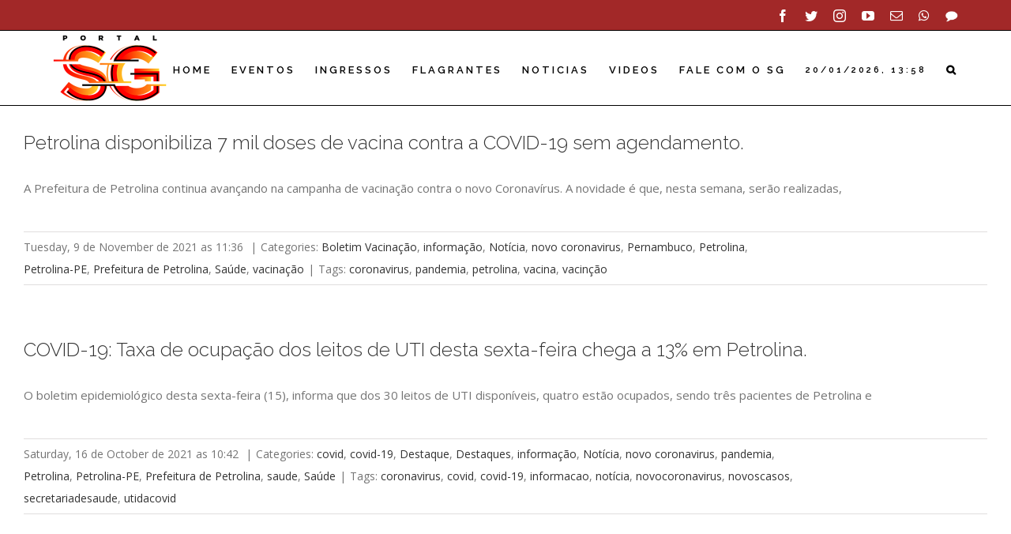

--- FILE ---
content_type: application/javascript
request_url: https://portalsg.com/wp-content/plugins/wp-trending-post-slider-and-widget/assets/js/wtpsw-public.js?ver=1.5.8
body_size: 2009
content:
/* Define global Variable */
var wtpsw_next_arrow = '<span class="slick-next slick-arrow" data-role="none" tabindex="0" role="button"><svg fill="currentColor" viewBox="0 0 96 96" xmlns="http://www.w3.org/2000/svg"><title/><path d="M69.8437,43.3876,33.8422,13.3863a6.0035,6.0035,0,0,0-7.6878,9.223l30.47,25.39-30.47,25.39a6.0035,6.0035,0,0,0,7.6878,9.2231L69.8437,52.6106a6.0091,6.0091,0,0,0,0-9.223Z"/></svg></span>';
var wtpsw_prev_arrow = '<span class="slick-prev slick-arrow" data-role="none" tabindex="0" role="button"><svg fill="currentColor" viewBox="0 0 96 96" xmlns="http://www.w3.org/2000/svg"><title/><path d="M39.3756,48.0022l30.47-25.39a6.0035,6.0035,0,0,0-7.6878-9.223L26.1563,43.3906a6.0092,6.0092,0,0,0,0,9.2231L62.1578,82.615a6.0035,6.0035,0,0,0,7.6878-9.2231Z"/></svg></span>';

( function($) {

	"use strict";

	/* Post views count ajax */
	if( Wtpsw.post_view_count != 0 ) {

		var data = {
					action		: 'wtpsw_post_view_count',
					is_ajax		: 1,
					post_id		: Wtpsw.post_view_count,
					nonce		: Wtpsw.data_nonce,
				};

		$.post(Wtpsw.ajaxurl,data,function(response) {
			/* Do Response Process */
		});
	}

	/* For Trending Post Slider */
	wtpsw_trending_slider_init();

	/* For Trending Post carousel */
	wtpsw_trending_carousel_init();

	/* Elementor Compatibility */
	/***** Elementor Compatibility Start *****/
	if( Wtpsw.elementor_preview == 0 ) {

		$(window).on('elementor/frontend/init', function() {

			/* Tweak for Slick Slider */
			$('.wtpsw-post-slider-init').each(function( index ) {

				/* Tweak for Vertical Tab */
				$(this).closest('.elementor-tabs-content-wrapper').addClass('wtpsw-elementor-tab-wrap');

				var slider_id = $(this).attr('id');
				$('#'+slider_id).css({'visibility': 'hidden', 'opacity': 0});

				setTimeout(function() {
					if( typeof(slider_id) !== 'undefined' && slider_id != '' ) {
						$('#'+slider_id).slick( 'setPosition' );
						$('#'+slider_id).css({'visibility': 'visible', 'opacity': 1});
					}
				}, 350);
			});
		});
	}

	$(document).on('click', '.elementor-tab-title', function() {

		var ele_control	= $(this).attr('aria-controls');
		var slider_wrap	= $('#'+ele_control).find('.wtpsw-post-slider-init');

		/* Tweak for slick slider */
		$( slider_wrap ).each(function( index ) {
			var slider_id = $(this).attr('id');
			$('#'+slider_id).css({'visibility': 'hidden', 'opacity': 0});

			setTimeout(function() {
				if( typeof(slider_id) !== 'undefined' && slider_id != '' ) {
					$('#'+slider_id).slick( 'setPosition' );
					$('#'+slider_id).css({'visibility': 'visible', 'opacity': 1});
				}
			}, 350);

		});
	});


	/* Beaver Builder Compatibility for Accordion and Tabs */
	$(document).on('click', '.fl-accordion-button, .fl-tabs-label', function() {

		var ele_control	= $(this).attr('aria-controls');
		var slider_wrap	= $('#'+ele_control).find('.wtpsw-post-slider-init');

		/* Tweak for filter */
		$( slider_wrap ).each(function( index ) {

			var slider_id = $(this).attr('id');
			$('#'+slider_id).css({'visibility': 'hidden', 'opacity': 0});

			setTimeout(function() {
				if( typeof(slider_id) !== 'undefined' && slider_id != '' ) {
					$('#'+slider_id).slick( 'setPosition' );
					$('#'+slider_id).css({'visibility': 'visible', 'opacity': 1});
				}
			}, 300);
		});
	});

	/* SiteOrigin Compatibility For Accordion Panel */
	$(document).on('click', '.sow-accordion-panel', function() {

		var ele_control	= $(this).attr('data-anchor');
		var slider_wrap	= $('#accordion-content-'+ele_control).find('.wtpsw-post-slider-init');

		/* Tweak for slick slider */
		$( slider_wrap ).each(function( index ) {

			var slider_id = $(this).attr('id');

			/* Tweak for slick slider */
			if( typeof(slider_id) !== 'undefined' && slider_id != '' ) {
				$('#'+slider_id).slick( 'setPosition' );
			}
		});
	});

	/* SiteOrigin Compatibility for Tab Panel */
	$(document).on('click focus', '.sow-tabs-tab', function() {
		var sel_index	= $(this).index();
		var cls_ele		= $(this).closest('.sow-tabs');
		var tab_cnt		= cls_ele.find('.sow-tabs-panel').eq( sel_index );
		var slider_wrap	= tab_cnt.find('.wtpsw-post-slider-init');

		/* Tweak for slick slider */
		$( slider_wrap ).each(function( index ) {

			var slider_id = $(this).attr('id');
			$('#'+slider_id).css({'visibility': 'hidden', 'opacity': 0});

			setTimeout(function() {
				if( typeof(slider_id) !== 'undefined' && slider_id != '' ) {
					$('#'+slider_id).slick( 'setPosition' );
					$('#'+slider_id).css({'visibility': 'visible', 'opacity': 1});
				}
			}, 300);
		});
	});

	/* Divi Builder Compatibility for Accordion & Toggle */
	$(document).on('click', '.et_pb_toggle', function() {

		var acc_cont	= $(this).find('.et_pb_toggle_content');
		var slider_wrap	= acc_cont.find('.wtpsw-post-slider-init');

		/* Tweak for slick slider */
		$( slider_wrap ).each(function( index ) {

			var slider_id = $(this).attr('id');

			if( typeof(slider_id) !== 'undefined' && slider_id != '' ) {
				$('#'+slider_id).slick( 'setPosition' );
			}
		});
	});

	/* Divi Builder Compatibility for Tabs */
	$('.et_pb_tabs_controls li a').on('click', function() {
		var cls_ele		= $(this).closest('.et_pb_tabs');
		var tab_cls		= $(this).closest('li').attr('class');
		var tab_cont	= cls_ele.find('.et_pb_all_tabs .'+tab_cls);
		var slider_wrap	= tab_cont.find('.wtpsw-post-slider-init');

		setTimeout(function() {

			/* Tweak for slick slider */
			$( slider_wrap ).each(function( index ) {

				var slider_id = $(this).attr('id');

				if( typeof(slider_id) !== 'undefined' && slider_id != '' ) {
					$('#'+slider_id).slick( 'setPosition' );
				}
			});
		}, 550);
	});

	/* Fusion Builder Compatibility for Tabs */
	$(document).on('click', '.fusion-tabs li .tab-link', function() {
		var cls_ele		= $(this).closest('.fusion-tabs');
		var tab_id		= $(this).attr('href');
		var tab_cont	= cls_ele.find(tab_id);
		var slider_wrap	= tab_cont.find('.wtpsw-post-slider-init');

		/* Tweak for slick slider */
		$( slider_wrap ).each(function( index ) {
			var slider_id = $(this).attr('id');
			$('#'+slider_id).css({'visibility': 'hidden', 'opacity': 0});

			setTimeout(function() {
				if( typeof(slider_id) !== 'undefined' && slider_id != '' ) {
					$('#'+slider_id).slick( 'setPosition' );
					$('#'+slider_id).css({'visibility': 'visible', 'opacity': 1});
					$('#'+slider_id).slick( 'setPosition' );
				}
			}, 200);
		});
	});

	/* Fusion Builder Compatibility for Toggles */
	$(document).on('click', '.fusion-accordian .panel-heading a', function() {
		var cls_ele		= $(this).closest('.fusion-accordian');
		var tab_id		= $(this).attr('href');
		var tab_cont	= cls_ele.find(tab_id);
		var slider_wrap	= tab_cont.find('.wtpsw-post-slider-init');

		/* Tweak for slick slider */
		$( slider_wrap ).each(function( index ) {
			var slider_id = $(this).attr('id');
			$('#'+slider_id).css({'visibility': 'hidden', 'opacity': 0});

			setTimeout(function() {
				if( typeof(slider_id) !== 'undefined' && slider_id != '' ) {
					$('#'+slider_id).slick( 'setPosition' );
					$('#'+slider_id).css({'visibility': 'visible', 'opacity': 1});
					$('#'+slider_id).slick( 'setPosition' );
				}
			}, 200);
		});
	});

})(jQuery);

/* Function to Initialize Featured Post Slider */
function wtpsw_trending_slider_init() {
	/* For Trending Post Slider */
	jQuery( '.wtpsw-post-slider' ).each(function( index ) {

		if( jQuery(this).hasClass('slick-initialized') ) {
			return;
		}

		/* flex Condition */
		if(Wtpsw.is_avada == 1) {
			jQuery(this).closest('.fusion-flex-container').addClass('wtpsw-fusion-flex');
		}

		var slider_id	= jQuery(this).attr('id');
		var slider_conf	= jQuery.parseJSON( jQuery(this).attr('data-conf'));

		if( typeof(slider_id) != 'undefined' && slider_id != '' ) {
			jQuery('#'+slider_id).slick({
				infinite		: true,
				slidesToShow	: 1,
				slidesToScroll	: 1,
				dots			: ( slider_conf.dots == "true" )		? true : false,
				arrows			: ( slider_conf.arrows == "true" )		? true : false,
				autoplay		: ( slider_conf.autoplay == "true" )	? true : false,
				speed			: parseInt(slider_conf.speed),
				autoplaySpeed	: parseInt( slider_conf.autoplayinterval ),
				nextArrow 		: wtpsw_next_arrow,
				prevArrow 		: wtpsw_prev_arrow,
				rtl				: ( Wtpsw.is_rtl == 1 ) ? true : false,
			});
		}
	});
}

/* Function to Initialize Featured Post Slider */
function wtpsw_trending_carousel_init() {
	/* For Trending Post Carousel */
	jQuery( '.wtpsw-post-carousel' ).each(function( index ) {

		if( jQuery(this).hasClass('slick-initialized') ) {
			return;
		}

		/* flex Condition */
		if(Wtpsw.is_avada == 1) {
			jQuery(this).closest('.fusion-flex-container').addClass('wtpsw-fusion-flex');
		}

		var slider_id	= jQuery(this).attr('id');
		var slider_conf	= jQuery.parseJSON( jQuery(this).attr('data-conf'));

		if( typeof(slider_id) != 'undefined' && slider_id != '' ) {
			jQuery('#'+slider_id).slick({
				infinite		: true,
				dots			: ( slider_conf.dots == "true" )		? true : false,
				arrows			: ( slider_conf.arrows == "true" )		? true : false,
				autoplay		: ( slider_conf.autoplay == "true" )	? true : false,
				speed			: parseInt( slider_conf.speed ),
				autoplaySpeed	: parseInt( slider_conf.autoplayinterval ),
				slidesToShow	: parseInt( slider_conf.slides_to_show ),
				slidesToScroll	: parseInt( slider_conf.slides_to_scroll ),
				nextArrow 		: wtpsw_next_arrow,
				prevArrow 		: wtpsw_prev_arrow,
				rtl				: ( Wtpsw.is_rtl == 1 )					? true : false,
				mobileFirst		: ( Wtpsw.is_mobile == 1 )				? true : false,
				responsive: [{
					breakpoint: 767,
						settings: {
							slidesToShow: (parseInt(slider_conf.slides_to_show) > 3) ? 3 : parseInt(slider_conf.slides_to_show),
							slidesToScroll: 1,
							dots: true
						}
					},
					{
						breakpoint: 640,
						settings: {
							slidesToShow: (parseInt(slider_conf.slides_to_show) > 2) ? 2 : parseInt(slider_conf.slides_to_show),
							slidesToScroll: 1
						}
					},
					{
						breakpoint: 479,
						settings: {
							slidesToShow: 1,
							slidesToScroll: 1
						}
					},
					{
						breakpoint: 319,
						settings: {
							slidesToShow: 1,
							slidesToScroll: 1
						}
					}
				]
			});
		}
	});
}